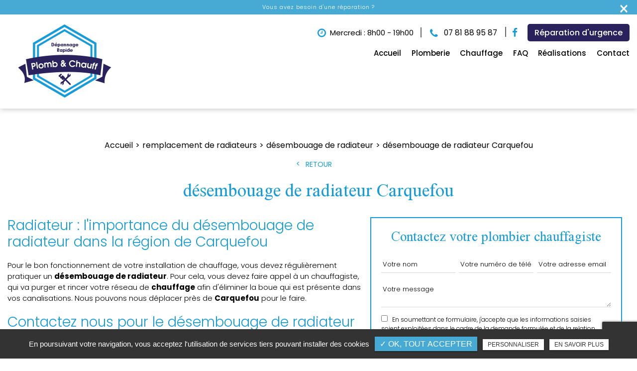

--- FILE ---
content_type: text/html; charset=UTF-8
request_url: https://www.plombandchauff.fr/remplacement-de-radiateurs/desembouage-radiateur-carquefou
body_size: 6856
content:
<!DOCTYPE html>
<html lang="fr" class="no-js">
<head>
<meta charset="utf-8">
<meta name="language" content="fr-FR" />
<link rel="canonical" href="https://www.plombandchauff.fr/remplacement-de-radiateurs/desembouage-radiateur-carquefou" />
		<title>désembouage de radiateur Carquefou</title>		
<meta name="keywords" content="" />
<meta name="description" content="Radiateur : l'importance du&nbsp;désembouage de radiateur&nbsp;dans la région de&nbsp;Carquefou
Pour le bon fonctionnement de votre installation de chauffage, vous devez r&eacute;guli&egrave;rement pratiquer un&nbsp;désembouage de&hellip; ">
<meta name="author" content="Plomb & Chauff">
<meta name="robots" content="INDEX , FOLLOW"> 
<base href="https://www.plombandchauff.fr" />
<meta name="viewport" content="width=device-width, minimal-ui">
<meta name="twitter:site" content="Plomb & Chauff">
<meta name="twitter:title" content="désembouage de radiateur Carquefou">
<meta name="twitter:description" content="Radiateur : l'importance du&nbsp;désembouage de radiateur&nbsp;dans la région de&nbsp;Carquefou
Pour le bon fonctionnement de votre installation de chauffage, vous devez r&eacute;guli&egrave;rement pratiquer un&nbsp;désembouage de&hellip; ">
<meta name="twitter:url" content="https://www.plombandchauff.fr/remplacement-de-radiateurs/desembouage-radiateur-carquefou" />
<meta name="twitter:domain" content="https://www.plombandchauff.fr/remplacement-de-radiateurs/desembouage-radiateur-carquefou" />
<meta name="twitter:image:src" content="https://www.plombandchauff.fr/upload-settings/medium800/img-2.jpg"> 
<meta property="og:title" content="désembouage de radiateur Carquefou" />
<meta property="og:url" content="https://www.plombandchauff.fr/remplacement-de-radiateurs/desembouage-radiateur-carquefou" />
<meta property="og:description" content="Radiateur : l'importance du&nbsp;désembouage de radiateur&nbsp;dans la région de&nbsp;Carquefou
Pour le bon fonctionnement de votre installation de chauffage, vous devez r&eacute;guli&egrave;rement pratiquer un&nbsp;désembouage de&hellip; " />
<meta property="og:site_name" content="Plomb & Chauff" />
<meta property="og:type" content="article" /> 
<meta property="og:image" content="https://www.plombandchauff.fr/upload-settings/medium800/img-2.jpg" /> 
<link rel="shortcut icon" href="favicon.ico">

<link rel="stylesheet" type="text/css" href="https://www.plombandchauff.fr/plugins/flexslider/flexslider.css" media="screen" >
	<link rel="stylesheet" type="text/css" href="https://www.plombandchauff.fr/plugins/jquery-ui/sunny/jquery-ui.min.css" media="screen" >
	<link rel="stylesheet" type="text/css" href="https://www.plombandchauff.fr/plugins/owl.carousel.2.1.0/assets/owl.carousel.css" media="screen" >
	<link rel="stylesheet" type="text/css" href="https://www.plombandchauff.fr/plugins/social-likes/social-likes_flat.css" media="screen" >
	<link rel="stylesheet" type="text/css" href="https://www.plombandchauff.fr/plugins/jquery-file-upload/css/jquery.fileupload-ui.css" media="screen" >
	<link rel="stylesheet" type="text/css" href="https://www.plombandchauff.fr/plugins/fancybox-master/dist/jquery.fancybox.min.css" media="screen" >
	<link rel="stylesheet" type="text/css" href="https://www.plombandchauff.fr/plugins/slick-1.8.1/slick/slick.css" media="screen" >
	<link rel="stylesheet" type="text/css" href="https://www.plombandchauff.fr/plugins/slick-1.8.1/slick/slick-theme.css" media="screen" >
	<link rel="stylesheet" type="text/css" href="https://www.plombandchauff.fr/plugins/swiper-slider/swiper.min.css" media="screen" >
	<link rel="stylesheet" type="text/css" href="https://www.plombandchauff.fr/plugins/leaflet/leaflet.css" media="screen" >
	<link rel="stylesheet" type="text/css" href="https://www.plombandchauff.fr/public/css/default.css" media="screen">
	<link rel="stylesheet" type="text/css" href="https://www.plombandchauff.fr/public/css/style.css" media="screen">
	
<script src="https://www.plombandchauff.fr/js/jquery.min.js"></script>

<script src="https://www.plombandchauff.fr/plugins/tarteaucitron/tarteaucitron.js" ></script>
<script>
var tarteaucitronForceLanguage = 'fr';
tarteaucitron.init({
    "privacyUrl": "cookies", /* Privacy policy url */
    "hashtag": "#tarteaucitron", /* Open the panel with this hashtag */
    "cookieName": "tartaucitron", /* Cookie name */
    
    "orientation": "bottom", /* Banner position (top - bottom) */
	
			"showAlertSmall": false, /* Show the small banner on bottom right */
    	"cookieslist": false, /* Show the cookie list */
	    "adblocker": false, /* Show a Warning if an adblocker is detected */
    "AcceptAllCta" : true, /* Show the accept all button when highPrivacy on */
    "highPrivacy": false, /* Disable auto consent */
    "handleBrowserDNTRequest": false, /* If Do Not Track == 1, accept all */

    "removeCredit": false, /* Remove credit link */
    "moreInfoLink": false, /* Show more info link */
	"privacyUrlLabel": "En savoir plus",
	"privacyOKLabel": "OK, tout accepter",
	"privacyPersonalizeLabel": "Personnaliser",
	
	"texte": "En poursuivant votre navigation, vous acceptez l'utilisation de services tiers pouvant installer des cookies",
	"font_color": "#46aad4",
	"fond_color": "#333333",
	"lien_color": "#333333"
	
    //"cookieDomain": ".my-multisite-domaine.fr" /* Shared cookie for subdomain website */
});
</script>

<script>
		tarteaucitron.user.key = '6LfTjREgAAAAAA6kr53vbnYCWl_602mZZOTJ2Ax6';
		(tarteaucitron.job = tarteaucitron.job || []).push('recaptcha3');
		</script> 

<script>
				(tarteaucitron.job = tarteaucitron.job || []).push('iframe');
			</script> 
<script>
		(tarteaucitron.job = tarteaucitron.job || []).push('youtube');
</script> 
<script>
      tarteaucitron.user.gtagUa =  'G-75TCSBJBMH';
      tarteaucitron.user.gtagMore = function () { /* add here your optionnal gtag() */ };
      (tarteaucitron.job = tarteaucitron.job || []).push('gtag');
</script> 
<script>
		(tarteaucitron.job = tarteaucitron.job || []).push('facebook');
</script> 
<script>
		(tarteaucitron.job = tarteaucitron.job || []).push('facebooklikebox');
</script> 
<script>
		(tarteaucitron.job = tarteaucitron.job || []).push('linkedin');
</script> 
<script>
		(tarteaucitron.job = tarteaucitron.job || []).push('twitter');
</script> 
<script>
		(tarteaucitron.job = tarteaucitron.job || []).push('twitterembed');
</script> 
<script>
		 (tarteaucitron.job = tarteaucitron.job || []).push('twittertimeline');
</script> 
<meta name="google-site-verification" content="SnRfQ77UOrC8Awld8LA2QIsbTKc9F-wrvkFkE61anTs" />
<script type="application/ld+json">
{
    "@context": "http://schema.org",
    "@type": "Plumber",
    "name": "Plomb & Chauff",
    "description": "Votre plombier chauffagiste pour vos dépannage de plomberie, canalisations extérieures, installation de salle de bain et salle de bain PMR, installation, réparation et désembouage de chauffage, installation de chauffe-eau. ",
    "url": "https://www.plombandchauff.fr/",
    "telephone": "07 81 88 95 87",
    "sameAs": ["https://www.facebook.com/PlombChauff-101385122075059"],
    "address": {
        "@type": "PostalAddress",
        "streetAddress": "400 l'aubrais ",
        "addressLocality": "44810",
        "postalCode": "Héric",
        "addressCountry": "France"
    }
}
</script>
​
 
</head>
<body id="produits_ref_detail">
<div class="grecaptchaTest"></div><div id="container" class="clearfix">
<input name="menu-handler" id="menu-handler" type="checkbox">
<header>
      <div class="bloc_top" style="background-color:#46aad4">
      <div class="container-fluid wrapper">
                     <a class="contenu_bloc_pub " href="/contactez-un-plombier-chauffagiste" title="Plomb & Chauff" >
                                     <span class="pub_cnt">
                                                  <span class="texte">Vous avez besoin d'une r&eacute;paration ? </span>
                            </span>
                    </a>
              </div>
      <button type="button" class="closes" data-dismiss="alert">×</button>
    </div>

<div class="header-bottom reseau_bandeau ">
    <div class="container-fluid wrapper2">
      <div class="item-header item-header2 d-flex  justify-content-between align-items-lg-start align-items-center">
        <div class="logo">
          <a href="https://www.plombandchauff.fr" class="logo_h" title="Plomb & Chauff">
		<img class="logo-home" src="public/img/logo-header.png" alt="Plomb & Chauff" />
		<img class="logo-cms" src="public/img/logo.png" alt="Plomb & Chauff" />
		</a>        </div>
       	<div class="cnt_header">
            <div class="header-right">
              <div class="header-left d-flex justify-content-end align-items-center">
                                          <div class="info-header horaire_header info-horaire-header"><div class="horaire-header"><a href="/contactez-un-plombier-chauffagiste" title="Mercredi : 8h00 - 19h00" ><i class="fa fa-clock-o d-none d-md-inline-block"></i>Mercredi : 8h00 - 19h00<br /></a></div></div>                              <div class="info-header"><button onclick="window.location.href = 'tel:+33781889587';" class="tel tel-header-1">
                                <i class="fa fa-phone d-none d-md-inline-block"></i>
				07 81 88 95 87</button></div>
                                                                              <div class="social"> <ul class="sx-social-icons d-flex"> <li><a target="_blank" href="https://www.facebook.com/PlombChauff-101385122075059" class="facebook" title="Facebook" rel="nofollow"><i class="fa fa-facebook"></i></a></li></ul> </div>
                                <div class="pc_link"><div class="lien_header"><button class="bouton-bloc btn-back-pulse" onclick="window.location.href = 'tel:+33781889587';" title="Réparation d'urgence">Réparation d'urgence</button></div></div>
                              </div>
              <label for="menu-handler"><span></span><span></span><span></span></label>
              <nav class="primary-nav"><ul><li><a title="Accueil " href="">Accueil </a></li><li><a title="Plomberie" href="/plombier-saint-nazaire">Plomberie</a></li><li><a title="Chauffage" href="/plombier-chauffagiste-saint-nazaire">Chauffage</a></li><li><a title="FAQ" href="/faq">FAQ</a></li><li><a title="Réalisations" href="/realisations">Réalisations</a></li><li><a title="Contact" href="/contactez-un-plombier-chauffagiste">Contact</a></li></ul></nav>
              <div class="mobile_link"><div class="lien_header"><button class="bouton-bloc btn-back-pulse" onclick="window.location.href = 'tel:+33781889587';" title="Réparation d'urgence">Réparation d'urgence</button></div></div>
                                <div class="social_header d-none"> <ul class="sx-social-icons d-flex"> <li><a target="_blank" href="https://www.facebook.com/PlombChauff-101385122075059" class="facebook" title="Facebook" rel="nofollow"><i class="fa fa-facebook"></i></a></li></ul> </div>
                            </div>
            		</div>
      </div>
    </div>
  </div>
</header>
<main>
            <script type="text/javascript">sessionStorage.clear();</script>
<section class="sec-content detail espace-p-bottom espace-p-top">
		<div class="container-fluid wrapper">
					<ol class="breadcrumb" itemscope itemtype="http://schema.org/BreadcrumbList"><li itemprop="itemListElement" itemscope itemtype="http://schema.org/ListItem"><a itemprop="item" href="/" title="Accueil"><span itemprop="name">Accueil</span></a><meta itemprop="position" content="1" /></li>  <li itemprop="itemListElement" itemscope
					itemtype="http://schema.org/ListItem" ><a itemprop="item" href="/remplacement-de-radiateurs" title="remplacement de radiateurs"><span itemprop="name">remplacement de radiateurs</span></a><meta itemprop="position" content="2" /></li> <li itemprop="itemListElement" itemscope
					itemtype="http://schema.org/ListItem" ><a itemprop="item" href="/desembouage-radiateur" title="désembouage de radiateur"><span itemprop="name">désembouage de radiateur</span></a><meta itemprop="position" content="2" /></li> <li class="active" itemprop="itemListElement" itemtype="http://schema.org/ListItem" itemscope><span itemprop="name">désembouage de radiateur Carquefou</span><meta itemprop="position" content="2" /></li></ol>  
            <button class="article-retour" onclick="window.location.href = '/desembouage-radiateur';" title="Retour" >Retour</button>    
						<h1>désembouage de radiateur Carquefou</h1>
                        
            <div class="row">
				                    <div class="col-lg-7">
                    	<div class="texte-content wow fadeInUp" data-wow-delay="0.4s"><h2>Radiateur : l'importance du&nbsp;désembouage de radiateur&nbsp;dans la région de&nbsp;Carquefou</h2>
<p>Pour le bon fonctionnement de votre installation de chauffage, vous devez r&eacute;guli&egrave;rement pratiquer un&nbsp;<strong>désembouage de radiateur</strong>. Pour cela, vous devez faire appel &agrave; un&nbsp;chauffagiste, qui va purger et rincer votre r&eacute;seau de&nbsp;<b>chauffage</b>&nbsp;afin d'&eacute;liminer la boue qui est pr&eacute;sente&nbsp;dans vos canalisations.&nbsp;Nous pouvons nous d&eacute;placer&nbsp;près de <strong>Carquefou</strong> pour le faire.</p>
<h2>Contactez nous pour le&nbsp;désembouage de radiateur de votre chauffage&nbsp;aux abords de&nbsp;<strong>Carquefou</strong></h2>
<p>Afin de pr&eacute;voir un rendez-vous pour le&nbsp;<strong>désembouage de radiateur</strong>&nbsp;de votre&nbsp;<strong>radiateur&nbsp;</strong>vers <strong>Carquefou</strong>, vous pouvez nous contacter soit gr&acirc;ce au&nbsp;<a href="../contactez-un-plombier-chauffagiste">formulaire de contact</a>, soit par t&eacute;l&eacute;phone. Notre &eacute;quipe se fera un plaisir de vous venir en aide.</p></div>  
                    </div>  
                 
                
                <div class="col-lg-5">
										<div class="bloc_formulaire_activite">
   <div class="titre-form-activite">Contactez votre plombier chauffagiste</div>  <div class="alert">
    <button type="button" class="close" data-dismiss="alert">&times;</button>
    <span><strong>Erreur!</strong> Merci de bien vouloir saisir tous les champs obligatoires</span>
  </div>
    <form id="sx-form" class="form-horizontal" method="post" action="/public/ajax/activite_sendmail_recaptchaV3.php">
  <input type="hidden" name="sx_token" id="sx_token" value="1883588285697a3df93fccd8.75818671"/>
  <input type="hidden" name="trad_erreur" id="trad_erreur" value="Erreur!" />
  <input type="hidden" name="trad_succes" id="trad_succes" value="Succès!" />
  <input type="hidden" name="trad_required_erreur" id="trad_required_erreur" value="Merci de bien vouloir saisir tous les champs obligatoires" />
  <input type="hidden" name="trad_data_send" id="trad_data_send" value="Envoi des données en cours" />
  <input type="hidden" name="trad_cookie_recaptcha" value="Merci d'accepter les cookies pour pouvoir envoyer votre message" />

  <fieldset>

  <div class="flex_activiter_contact d-flex justify-content-sm-between">
        <div class="form-group">
            <input type="text" id="contact_nom_p" name="contact_nom_p" value="" class="form-control"  placeholder="Votre nom"  required title="Merci de préciser votre nom" />
        </div>
        <div class="form-group">
            <input type="tel" id="contact_tel" name="contact_tel" value="" class="form-control" placeholder="Votre numéro de téléphone" required title="Merci de préciser votre numéro de téléphone" pattern="[0-9]{10}" maxlength = "10" minlength = "10" />
        </div>
        <div class="form-group">
            <input type="email" id="contact_email" name="contact_email" value="" class="form-control"  placeholder="Votre adresse email"  required title="Merci de préciser votre adresse email" />
        </div>
   </div> 

    <div class="form-group texte_form">
        <textarea id="contact_message" name="contact_message" class="form-control"  placeholder="Votre message" required title="Merci de préciser votre message"></textarea>
    </div>
    
        
        <div class="form-group">
             <label class="condition"><input required="" type="checkbox" name="condition_generale" id="condition_generale" value="1" title="
             Merci d'accepter les conditions générales d'utilisation" aria-required="true">&nbsp;&nbsp; En soumettant ce formulaire, j'accepte que les informations saisies soient exploitées dans le cadre de la demande formulée et de la relation commerciale qui peut en découler.</label>  
        </div>
       
        
    <div class="text-center">
          <input type="hidden" id="g-recaptcha-response" name="g-recaptcha-response"  />
            <div class="col-md-12 form-group ">
            <input type="submit" value="Envoyer" class="btn-back-pulse" />
        </div>
    </div>
    
    <!-- <div class="form-group"><small><i class="icon-messages"></i>* les champs signalés d'un astérisque sont obligatoires.</small></div> -->
  
  </fieldset>
  
</form>
</div>                </div>
                </div>
            
                <section class="sec-gallery espace-p-top espace-p-bottom"><div class="container-fluid wrapper3">
			<div id="grid" class="w-clearfix grid grid-not-margin lazyload" >
			<div class="grid-sizer"></div> 
						<div class="row"><div class="item item-not-spaced lazyload"><div data-ix="hover-portfolio-content" class="portfolio-overlay wow fadeInUp lazyload">
					<img
						alt="désembouage de radiateur Carquefou"
						title="désembouage de radiateur Carquefou"
						data-srcset="https://www.plombandchauff.fr/upload-categorie_ref_prod/medium800/adobestock-482818585--2-.jpeg 767w,
									 https://www.plombandchauff.fr/upload-categorie_ref_prod/medium640/adobestock-482818585--2-.jpeg 922w"
						data-src="https://www.plombandchauff.fr/upload-categorie_ref_prod/medium360/adobestock-482818585--2-.jpeg"
						src="https://www.plombandchauff.fr/upload-categorie_ref_prod/medium360/adobestock-482818585--2-.jpeg"
						class="lazyload" />
					 <a class="w-inline-block portfolio-content animsition-link" data-fancybox="get_galerie_isotope_wow" data-caption="désembouage de radiateur Carquefou" title="désembouage de radiateur Carquefou"  data-ix="hide-portfolio-content-on-load" href="https://www.plombandchauff.fr/upload-categorie_ref_prod/adobestock-482818585--2-.jpeg">
					 
					 <div class="portfolio-cn-title" ><h4 class="portfolio-title" data-ix="scale-portfolio-title-on-load">désembouage de radiateur Carquefou</h4> <div class="portfolio-sub-title" data-ix="scale-portfolio-title-on-load-2"></div><span class="galerie_line"></span></div>	</a></div></div></div></div></div>
					</section>            
            <div class="d-md-flex container-fluid wrapper">
    <div class="listes_act_sec"><h3>Nos autres prestations à Carquefou :</h3><ul><li class="titre_activite"><a href="/plombier/plombier-chauffagiste-carquefou" title="plombier chauffagiste Carquefou">plombier chauffagiste Carquefou</a></li><li class="titre_activite"><a href="/depannage-plomberie/travaux-de-plomberie-carquefou" title="travaux de plomberie Carquefou">travaux de plomberie Carquefou</a></li><li class="titre_activite"><a href="/recherche-de-fuite/debouchage-canalisation-carquefou" title="débouchage de canalisation Carquefou">débouchage de canalisation Carquefou</a></li><li class="titre_activite"><a href="/installation-de-wc/installation-douche-carquefou" title="installation de douche Carquefou">installation de douche Carquefou</a></li></ul></div> <div class="listes_act_sec"><h3>Nous proposons aussi désembouage de radiateur à :</h3><ul><li class="titre_activite"><a href="/remplacement-de-radiateurs/desembouage-radiateur-orvault" title="Orvault">Orvault</a></li><li class="titre_activite"><a href="/remplacement-de-radiateurs/desembouage-radiateur-saint-herblain" title="Saint Herblain">Saint Herblain</a></li></ul></div>
</div>									
		</div>
                	</section>
<div class="pastile"><div class="pastile_ref5">Votre devis gratuit</div></div>
	
</main>
<footer > 
    <section class="top-footer" itemscope >
        <div class="container-fluid wrapper3">
            <div class="items-top d-flex justify-content-between flex-column flex-xl-row text-xl-left text-center align-items-center">
                <div class="item-top">
                    <div class="logo-footer logo"><a href="https://www.plombandchauff.fr" class="logo_h" title="Plomb & Chauff"><img src="public/img/logo.png" alt="Plomb & Chauff" /></a></div>
                </div>
                <div class="item-top d-none d-xl-block">
                    <div class="info-footer"><div><i class="fa fa-map-marker"></i><a href="https://www.google.com/maps/place/400+L'Aubrais,+44810+H%C3%A9ric,+France/@47.423887,-1.6609179,17z/data=!3m1!4b1!4m5!3m4!1s0x48058ab3d94dfa1d:0x664511067d4dd283!8m2!3d47.423887!4d-1.6609179" title="Plan d'accès" target="_blank" ><span itemprop="streetAddress">400 l'aubrais</span> <span itemprop="postalCode">44810</span> <span itemprop="addressLocality">Héric</span></a></div></div>
                </div>
                <div class="item-top d-none d-xl-block">
                    <div class="info-footer"><i class="fa fa-phone"></i><a href="tel:+33781889587" class="tel-footer-1"><span itemprop="telephone">07 81 88 95 87</span></a><br/></div>
                </div>
                
                <div class="item-top horaire_footer d-none d-xl-block">                               
                <div class="item-top horaire_footer d-none d-xl-block"><div class="info-footer"> <button class="btn-back-pulse" onclick="window.location.href = '/contactez-un-plombier-chauffagiste';" title="Horaire"><i class="fa fa-clock-o"></i>Mercredi : 8h00 - 19h00</button></div></div>           
            </div>                
                               
                <div class="item-top d-block d-xl-none">
                    <div class="col_coordonnees"><div class="info-footer"><div><i class="fa fa-map-marker"></i><a href="https://www.google.com/maps/place/400+L'Aubrais,+44810+H%C3%A9ric,+France/@47.423887,-1.6609179,17z/data=!3m1!4b1!4m5!3m4!1s0x48058ab3d94dfa1d:0x664511067d4dd283!8m2!3d47.423887!4d-1.6609179" title="Plan d'accès" target="_blank" ><span itemprop="streetAddress">400 l'aubrais</span> <span itemprop="postalCode">44810</span><br /> <span itemprop="addressLocality">Héric</span>  </a></div><i class="fa fa-phone"></i><a href="tel:+33781889587" class="tel-footer-1"><span itemprop="telephone">07 81 88 95 87</span></a><br /> <div class="horaire_footer"><div class="info-footer"> <button class="btn-back-pulse" onclick="window.location.href = '/contactez-un-plombier-chauffagiste';" title="Horaire"><i class="fa fa-clock-o"></i>Mercredi : 8h00 - 19h00</button></div></div></div></div>                </div>
                                    <div class="item-top">
                        <div class="social_footer"><span class="titre_social">Suivez-nous !</span> <ul class="sx-social-icons d-flex"> <li><a target="_blank" href="https://www.facebook.com/PlombChauff-101385122075059" class="facebook" title="Facebook" rel="nofollow"><i class="fa fa-facebook"></i></a></li></ul> </div>
                    </div>
                                
                <div class="item-top">
                    <div class="footer_right">
                                                                    </div>
                </div>
            </div>
        </div>
    </section>

    
    <div class="liste-activite-secondaire wow fadeInUp" data-wow-delay="0.5s">
		<div class="container-fluid wrapper">
        <div class="show-activite"><span class="titre-trig">Notre savoir faire<span class="fleche-show"></span></span></div>
        <div class="items-activite-secondaire">
        	<!-- liste des secteur de l'activite principal courante -->
        
        			                    <div class="item-activite_secondaire">
                    <div class="titre_activite_secondaire">plombier chauffagiste<a href="plombier-chauffagiste"></a></div>
                    <div class="liste_activite_secondaire">
												<div class="titre_activite"><a href="/plombier/plombier-chauffagiste-orvault" title="plombier chauffagiste Orvault">plombier chauffagiste Orvault</a></div>	
								
														<div class="titre_activite"><a href="/plombier/plombier-chauffagiste-saint-nazaire-6" title="plombier chauffagiste Saint Nazaire">plombier chauffagiste Saint Nazaire</a></div>	
								
														<div class="titre_activite"><a href="/plombier/plombier-chauffagiste-saint-herblain" title="plombier chauffagiste Saint Herblain">plombier chauffagiste Saint Herblain</a></div>	
								
														<div class="titre_activite"><a href="/plombier/plombier-chauffagiste-carquefou" title="plombier chauffagiste Carquefou">plombier chauffagiste Carquefou</a></div>	
								
							                    </div>
                    </div>
										
					
					
					<!-- liste des secteur de l'activite principal courante -->
        
        			                    <div class="item-activite_secondaire">
                    <div class="titre_activite_secondaire">travaux de plomberie<a href="travaux-de-plomberie"></a></div>
                    <div class="liste_activite_secondaire">
												<div class="titre_activite"><a href="/depannage-plomberie/travaux-de-plomberie-orvault" title="travaux de plomberie Orvault">travaux de plomberie Orvault</a></div>	
								
														<div class="titre_activite"><a href="/depannage-plomberie/travaux-de-plomberie-saint-nazaire" title="travaux de plomberie Saint Nazaire">travaux de plomberie Saint Nazaire</a></div>	
								
														<div class="titre_activite"><a href="/depannage-plomberie/travaux-de-plomberie-saint-herblain" title="travaux de plomberie Saint Herblain">travaux de plomberie Saint Herblain</a></div>	
								
														<div class="titre_activite"><a href="/depannage-plomberie/travaux-de-plomberie-carquefou" title="travaux de plomberie Carquefou">travaux de plomberie Carquefou</a></div>	
								
							                    </div>
                    </div>
										
					
					
					<!-- liste des secteur de l'activite principal courante -->
        
        			                    <div class="item-activite_secondaire">
                    <div class="titre_activite_secondaire">débouchage de canalisation<a href="debouchage-canalisation"></a></div>
                    <div class="liste_activite_secondaire">
												<div class="titre_activite"><a href="/recherche-de-fuite/debouchage-canalisation-orvault" title="débouchage de canalisation Orvault">débouchage de canalisation Orvault</a></div>	
								
														<div class="titre_activite"><a href="/recherche-de-fuite/debouchage-canalisation-saint-nazaire" title="débouchage de canalisation Saint Nazaire">débouchage de canalisation Saint Nazaire</a></div>	
								
														<div class="titre_activite"><a href="/recherche-de-fuite/debouchage-canalisation-saint-herblain" title="débouchage de canalisation Saint Herblain">débouchage de canalisation Saint Herblain</a></div>	
								
														<div class="titre_activite"><a href="/recherche-de-fuite/debouchage-canalisation-carquefou" title="débouchage de canalisation Carquefou">débouchage de canalisation Carquefou</a></div>	
								
							                    </div>
                    </div>
										
					
					
					<!-- liste des secteur de l'activite principal courante -->
        
        			                    <div class="item-activite_secondaire">
                    <div class="titre_activite_secondaire">désembouage de radiateur<a href="desembouage-radiateur"></a></div>
                    <div class="liste_activite_secondaire">
												<div class="titre_activite"><a href="/remplacement-de-radiateurs/desembouage-radiateur-orvault" title="désembouage de radiateur Orvault">désembouage de radiateur Orvault</a></div>	
								
														<div class="titre_activite"><a href="/remplacement-de-radiateurs/desembouage-radiateur-saint-nazaire" title="désembouage de radiateur Saint Nazaire">désembouage de radiateur Saint Nazaire</a></div>	
								
														<div class="titre_activite"><a href="/remplacement-de-radiateurs/desembouage-radiateur-saint-herblain" title="désembouage de radiateur Saint Herblain">désembouage de radiateur Saint Herblain</a></div>	
								
														<div class="titre_activite"><a href="/remplacement-de-radiateurs/desembouage-radiateur-carquefou" title="désembouage de radiateur Carquefou">désembouage de radiateur Carquefou</a></div>	
								
							                    </div>
                    </div>
										
					
					
					<!-- liste des secteur de l'activite principal courante -->
        
        			                    <div class="item-activite_secondaire">
                    <div class="titre_activite_secondaire">installation de douche<a href="installation-douche"></a></div>
                    <div class="liste_activite_secondaire">
												<div class="titre_activite"><a href="/installation-de-wc/installation-douche-orvault" title="installation de douche Orvault">installation de douche Orvault</a></div>	
								
														<div class="titre_activite"><a href="/installation-de-wc/installation-douche-saint-nazaire" title="installation de douche Saint Nazaire">installation de douche Saint Nazaire</a></div>	
								
														<div class="titre_activite"><a href="/installation-de-wc/installation-douche-saint-herblain" title="installation de douche Saint Herblain">installation de douche Saint Herblain</a></div>	
								
														<div class="titre_activite"><a href="/installation-de-wc/installation-douche-carquefou" title="installation de douche Carquefou">installation de douche Carquefou</a></div>	
								
							                    </div>
                    </div>
										
					
					
					<!-- liste des secteur de l'activite principal courante -->
        </div></div></div>
	    <!-- fi liste secteur de l'activite couorante -->
    <section class="sub-footer"> <div class="container-fluid wrapper">
            
            <div class="items-sub d-flex justify-content-center align-items-center flex-wrap">
                    <a class="titre_mention" href="mentions-legales" title="Mentions légales" rel="nofollow">Mentions légales</a>                    <a class="titre_mention" href="charte-d-utilisation-des-donnees" title="Charte d’utilisation des données" rel="nofollow">Charte d’utilisation des données</a>                    		<ul id="footer_bottom" class="sx-menu-footer-bottom">			<li><a title="Plan du site" href="/plan-du-site"><span>Plan du site</span></a></li>		</ul>                      <a class="titre_cookies" href="javascript:void(0)" title="Gestion des cookies" rel="nofollow" onclick = "tarteaucitron.userInterface.openPanel();">Gestion des cookies</a>                
            </div>    </div>
    
    
    </section>
    </footer>
</div>
<script src="https://www.plombandchauff.fr/js/jquery.migrate.js" defer></script>
<script src="https://www.plombandchauff.fr/plugins/bootstrap/js/bootstrap.min.js" defer></script>
<script src="https://www.plombandchauff.fr/js/jquery.validate.js" defer></script>      
<script src="https://www.plombandchauff.fr/js/jquery.scrollto.js" defer></script>  
<script src="https://www.plombandchauff.fr/plugins/imagesloaded/jquery.imagesloaded.min.js" defer></script> 
<script src="https://www.plombandchauff.fr/plugins/jquery.lazy-master/jquery.lazy.min.js" defer></script> 
<script src="https://www.plombandchauff.fr/plugins/lazysizes-gh-pages/plugins/bgset/ls.bgset.min.js" defer></script> 
<script src="https://www.plombandchauff.fr/plugins/lazysizes-gh-pages/lazysizes.min.js" defer></script>
<script src="https://www.plombandchauff.fr/plugins/lazysizes-gh-pages/plugins/unveilhooks/ls.unveilhooks.min.js" defer></script> 

<script src="https://www.plombandchauff.fr/plugins/jquery-ui/jquery-ui.min.js" defer></script>
	<script src="https://www.plombandchauff.fr/plugins/galleria/galleria-1.3.5.min.js" defer></script>
	<script src="https://www.plombandchauff.fr/plugins/flexslider/jquery.flexslider.js" defer></script>
	<script src="https://www.plombandchauff.fr/plugins/scripts/jquery.pajinate.js" defer></script>
	<script src="https://www.plombandchauff.fr/plugins/owl.carousel.2.1.0/owl.carousel.min.js" defer></script>
	<script src="https://www.plombandchauff.fr/plugins/social-likes/social-likes.min.js" defer></script>
	<script src="https://www.plombandchauff.fr/plugins/fancybox-master/dist/jquery.fancybox.min.js" defer></script>
	<script src="https://www.plombandchauff.fr/plugins/galerie-isotope-wow/js/isotope.pkgd.min.js" defer></script>
	<script src="https://www.plombandchauff.fr/plugins/galerie-isotope-wow/js/plugins.js" defer></script>
	<script src="https://www.plombandchauff.fr/plugins/wow-animate/js/jquery.animation.min.js" defer></script>
	<script src="https://www.plombandchauff.fr/plugins/wow-animate/js/wow.min.js" defer></script>
	<script src="https://www.plombandchauff.fr/plugins/slick-1.8.1/slick/slick.min.js" defer></script>
	<script src="https://www.plombandchauff.fr/plugins/swiper-slider/swiper.min.js" defer></script>
	<script src="https://www.plombandchauff.fr/plugins/leaflet/leaflet.js" defer></script>
	<script src="https://www.plombandchauff.fr/public/js/script.js" defer></script>
	
  
    


</body>
</html>

--- FILE ---
content_type: text/html; charset=UTF-8
request_url: https://www.plombandchauff.fr/sx-content/themes/public/session.php
body_size: 85
content:
<br />
<b>Notice</b>:  Undefined index: id_cat_session in <b>/var/www/vhosts/plombandchauff.fr/httpdocs/sx-content/themes/public/session.php</b> on line <b>12</b><br />
0<br />
<b>Notice</b>:  Undefined index: id_cat_session2 in <b>/var/www/vhosts/plombandchauff.fr/httpdocs/sx-content/themes/public/session.php</b> on line <b>26</b><br />
0<br />
<b>Notice</b>:  Undefined index: id_cat_session3 in <b>/var/www/vhosts/plombandchauff.fr/httpdocs/sx-content/themes/public/session.php</b> on line <b>40</b><br />
0<br />
<b>Notice</b>:  Undefined index: categorie_article in <b>/var/www/vhosts/plombandchauff.fr/httpdocs/sx-content/themes/public/session.php</b> on line <b>54</b><br />
0

--- FILE ---
content_type: text/css
request_url: https://www.plombandchauff.fr/public/css/style.css
body_size: 2394
content:
/** Style affichage **/
.bloc_lock a{ color: #fff;}
.results {
	padding: 40px 0;
}
/** section.related-works **/
section.related-works{
	background: #f5f5f5;
}
section.related-works .results a.article, section.related-works .results div.article {
    box-shadow: none;
    align-items: center;
}
section.related-works .results a.article .article-image, section.related-works .results div.article .article-image {
    border-radius: 50%;
    width: 110px;
    height: 110px;
}
section.related-works .results a.article .article-cnt, section.related-works .results div.article .article-cnt {
	margin-top: 10px;
    background: no-repeat;
    box-shadow: none;
}
section.related-works .results a.article:hover .article-image, section.related-works .results div.article:hover .article-image {
    border: 2px solid #ffffff;
}
section.related-works .results a.article:hover .article-cnt .article-titre, section.related-works .results div.article:hover .article-cnt .article-titre {
    color: #f6b60b;
}
/** section home **/
/* section.sec-content{
	background: #fefefe;
} */
.img-left {
	margin-right: 0;
	margin: 20px 0;
}
.img-right {
    margin: 0 0 20px;
}
/** sec-doc **/
section.sec-doc a[class*="btn"] > i {
	margin-left: 5px;
}
/** all-services	**/
section.related-services {
	background: #f8b81d;
}
section.related-services h2.sub-title:after {
	background:#ffffff;
}
section.related-services .results.affichage1 a.article:hover .article-cnt .article-titre, section.related-services .results.affichage1 div.article:hover .article-cnt .article-titre {
    color: #f6b60b;
}

/** all-product **/
.all-product{
    background: #f1f1f1;
}
/** all-partners **/
.all-partners {
	background: #ffffff;
}
/** Iframe Map **/
section.tac_iframe {
    display: flex;
}
label.condition{ font-weight:300; font-size:12px;}
label.condition a{ color: #ff0000;}

.lang ul, .sx-social-icons{ padding:0;}

main section[id^="carouselT_"]{ background-repeat: no-repeat;background-size: cover;}


#mentionlegale{
    color:#222
   }
   #mentionlegale a {
    color:#1ea8c5

   }
   #mentionlegale a.logo {
    display:block;
    width:150px;
    height:34px;
    margin:0 auto;
    background-image:url(../img/logo.png);
    background-position:center;
    background-repeat:no-repeat;
    background-size:contain
   }
   #mentionlegale .modal-content {
    height:calc(100vh - 40px);
    overflow-y:scroll ;
width: 95%;
   }
   #mentionlegale .sx-copyright a {
    font-size:35px ;
    display: block;
   }
   #mentionlegale p {
    margin-top:0;
    margin-bottom:0;
    line-height:1.1;
   }
   #mentionlegale .modal-dialog {
    max-width: 800px;
    width: 100%;
   }
   
   
#mentionlegale .modal-header {
    position: fixed;
    background-color: #fff;
    width: 100%;
    max-width: 742px;
    z-index: 9;
}
#mentionlegale .modal-body {
    padding-top: 75px;
}
#index main{
	padding-top: 0 !important;
}
#index header>.header-bottom {
	background-color: transparent;
}



.modal-open .modal {
    align-items: center;
}
.modal.show .modal-dialog {
    margin-top: 0 !important;
	margin-bottom: 0;
}
#popup.modal.fade.show {
	display: flex !important;
	padding-top: 54px;
 }
#popup.modal .modal-header {
    padding-bottom: .25rem;
}
.bloc_top.ligne_flottaison {
    position: fixed;
    bottom: 0;
    z-index: 999;
    left: 0;
    width: 100%;
}


.carousel-caption {
    left: 0;
    right: 0;
}

.cnt_horraire span {
    display: none !important;
}
#categories_articles .list_blocs.pos2, #categories_articles .list_blocs.pos3{
	align-items: normal;
}
#categories_articles .list_blocs.pos2 .cnt_blocs, #categories_articles .list_blocs.pos3 .cnt_blocs {
    display: flex;
    flex-direction: column;
    justify-content: center;
}
header .bloc_top{
	min-height: auto;
}
.slider_home_top section[id^=carouselH_] {
    margin-top: 0;
    height: 100vh;
}

.all-services .results {
    padding: 0 0 0!important;
}
.list_blocs .cnt_blocs {
    padding: 0 0 55px;
}
.service_slider .wrapper3 {
    max-width: 1631px;
}
.bloc_top {
    min-height: auto;
}
header{
	min-height: auto;
}
.abs_art {
	position: absolute;
	width: 100%;
	height: 100%;
	left: 0;
	top: 0;
	z-index: 3;
}
.listes_act_sec {
	text-align: left;
}
.list_blocs .blocs .art_top .results.affichage1 a.article .article-titre, .list_blocs .blocs .art_top .results.affichage1 div.article .article-titre {
    color: #fff;
}

.mention_obligation{
	font-size: 13px;
}

.width100, .width100 .cnt_blocs{
	width: 100% !important;
	margin: 0 !important;
}

.infos_produit .nav-tabs li a {
    cursor: pointer;
}
#categories_articles .list_blocs.pos1 .cnt_blocs {
    padding: 10px 0;
}


.items-activite-secondaire .item-activite_secondaire .titre_activite {
    font-size: 12px;
}
.bloc_formulaire_activite {
    margin-bottom: 20px;
}

.absolute_link {
	position: absolute;
	width: 100%;
	height: 100%;
	left: 0;
	top: 0;
	z-index: 3;
}
#popup.modal {
  z-index: 99999;
}
/****	Responsive Design	***/
@media only screen and (min-width:768px) and (max-width:1170px) {
	.item-header.item-header2{
		position: relative;
		padding-top: 30px;
		align-items: center !important;
	}
	.cnt_header .bloc_panier {
		margin-top: 0;
		margin-bottom: 0;
		width: 60px;
	}
	header>.header-bottom .header-left {
		position: absolute;
		top: -5px;
		right: 0;
	}
	header>.header-bottom .lien_header .bouton-bloc {
		padding: 10px;
		font-size: 13px;
		line-height: 1;
	}
	header>.header-bottom .horaire_header {
		font-size: 13px;
	}
	header>.header-bottom .header-left .info-header button, header>.header-bottom .header-left .info-header>a {
		font-size: 13.7px;
	}
}
@media only screen and (max-width:992px) {
	.listes_act_sec {
		width: 100%;
	}
}
@media(max-width:1199px) {
	.col_coordonnees {
		padding-bottom: 18px;
		position: relative;
		margin-bottom: 18px;
	}
	
	
	.col_coordonnees:last-child{
		padding-bottom: 0;
		margin-bottom: 0;
	}
	.col_coordonnees:last-child:before{display: none;}
}
@media(max-width:800px) {
	 .flex_activiter_contact .form-group {
		 width: 100%;
	 }
}
@media(max-width:767px) {
	input#menu-handler:checked~* .bloc_top {
		display: none !important;
	}
	.horaire_header{display: none !important;}
	input#menu-handler:checked~* .lien_header {
		display: none !important;
	}
	
	.horraire_contact .list_horraire .col_horraire:last-child{
		border-bottom: 0;
	}
	.cnt_header .bloc_panier {
		margin-top: 0;
		margin-bottom: 0;
		margin-left: 10px;
		height: 45px;
	}
	.bloc_panier .header-right .commande #nb_span {
		top: -5px;
		right: -7px;
	}
	/* label[for=menu-handler] {
		margin-top: 7px;
	} */
	/*header>.header-bottom .header-left .info-header {
		right: 50px;
	}*/
	/* header.sticky label[for=menu-handler] {
		margin-top: -2px;
	} */
	/* input#menu-handler:checked~* label[for=menu-handler] {
		margin-top: -35px;
	} */
	/*header.sticky>.header-bottom .header-left .info-header {
		top: 64px;
	}*/
	.infos_produit .nav-tabs li a {
		padding: 15px 10px;
		font-size: 14px;
		line-height: 1.2;
	}
	.infos_produit .tab-content {
		padding: 25px 15px;
	}
	header .bloc_top {
		transition: all 250ms;
	}
	header.sticky .bloc_top {
		display: none;
	}
}
@media(max-width:575px) {
	.infos_produit .nav-tabs {
		display: block;
	}
	#popup.modal .modal-body .content-popup {
		padding: 0;
	}
	.modal-dialog{
		margin: 0.5rem auto;
	}
}
@media(max-width:479px) {
	
	header>.header-bottom .lien_header {
		display: block;
	}
}

@media(min-width:768px){
	.titre_page_mention {
		font-size: 34px;
	}
}

@media(min-width:992px) {

	.img-left {
		margin-right: 25px;
		margin-top: 0;
	}

	.img-right {
		margin: 0 0 20px 20px;
	}

	.results.affichage_ref a.article .article-cnt .article-bts, .results.affichage_ref div.article .article-cnt .article-bts {
		-webkit-transform: translateX(-12%) translateY(45%);
		transform: translateX(-12%) translateY(45%);
	}
	
	.titre_page_mention {
		font-size: 38px;
	}
}


@media(min-width:1200px) {
	.sec-content-home .col_cms {
		padding: 63px 24px 53px;
		max-width: 100%;
	}
	.sec-content-home .col_cms .img-home {
		max-width: calc(100% - 15px);
		margin-bottom: 0;
	}
	.all-services .owl-carousel, .blocs_art_cat .owl-carousel{
		width: calc(100% - 110px);
		margin: 0 auto 0;
	}
	.all-services section.owl-carousel .owl-nav .owl-prev, .blocs_art_cat section.owl-carousel .owl-nav .owl-prev {
		background-image: url(../img/fleche01.png);
		position: absolute;
		left: -50px;
		top: 0;
		background-position: center;
		width: 35px;
		height: 100%;
		background-size: contain;
		background-repeat: no-repeat;
	}
	.all-services section.owl-carousel .owl-nav .owl-next, .blocs_art_cat section.owl-carousel .owl-nav .owl-next {
		background-image: url(../img/fleche02.png);
		margin-left: 0;
		position: absolute;
		right: -50px;
		top: 0;
		background-position: center;
		width: 35px;
		height: 100%;
		background-size: contain;
		background-repeat: no-repeat;
	}
	section.owl-carousel .owl-nav {
		margin: 0;
	}
	.devis_bloc {
		margin: 10px auto 0;
	}
	.list_blocs.pos2 {
		justify-content: flex-end;
	}
	.all-partners section.owl-carousel .owl-nav .owl-prev{
		top: 36%;
	}
	.all-partners section.owl-carousel .owl-nav .owl-next{
		top: 36%;
	}
}
@media(min-width:1400px) {
	.blocs_art_cat .owl-carousel{
		width: 100%;
	}
}

b, strong {
    font-weight: 700;
}